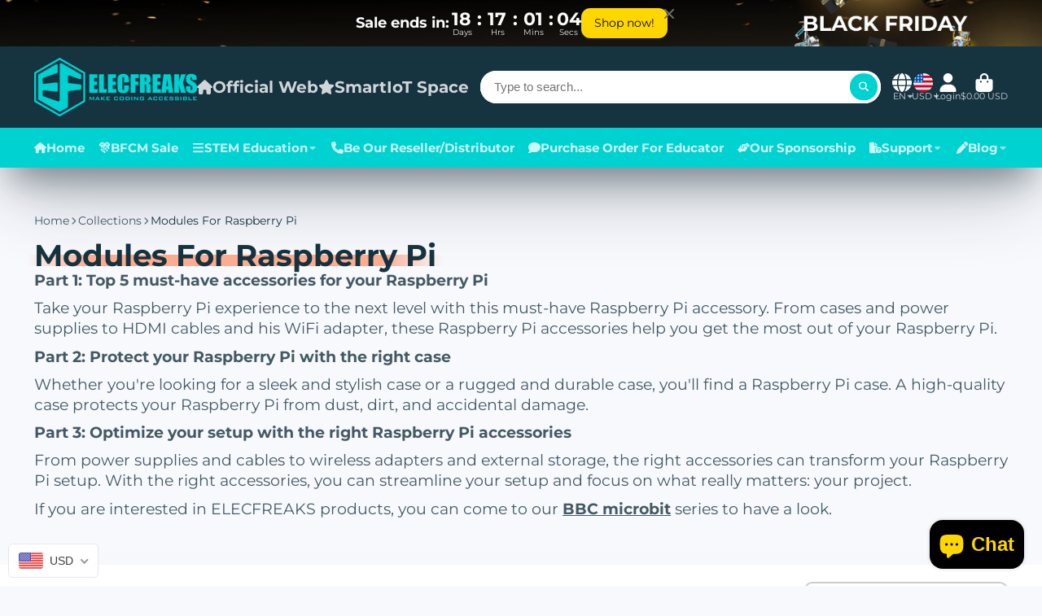

--- FILE ---
content_type: text/html; charset=utf-8
request_url: https://shop.elecfreaks.com/products/5822?view=quick-view
body_size: 3850
content:
<main id="MainContent" class="content-for-layout focus-none" role="main" tabindex="-1">
        
<section id="shopify-section-s_product" class="shopify-section"><template id="ProductQuickView-7904016793679">
        <div class="#product-quick-view shadow-4" data-quick-view-section-id="s_product">
            <product-variant-provider 
        id="s_product-variant-provider"
        product-url="/products/5822" 
        section-id="s_product" 
        
         product-page  
        initial-variant-id="43803724611663"
        initial-options-state="3875642048591"
        initial-image-position=""
        initial-selling-plan=""
        
    >
        <div class="#product"><link href="//shop.elecfreaks.com/cdn/shop/t/10/assets/product.css?v=9516246359722988041763085228" rel="stylesheet" type="text/css" media="all" onload="loadStyle(this)">
            
                <link rel="stylesheet" href="//shop.elecfreaks.com/cdn/shop/t/10/assets/product-quick-view.css?v=103944012746221657301763085227" media="print" onload="loadStyle(this)">
        <noscript>
            <link rel="stylesheet" href="//shop.elecfreaks.com/cdn/shop/t/10/assets/product-quick-view.css?v=103944012746221657301763085227" media="screen">
        </noscript>
              
            <div class="#grid @type:template #product-grid" style="--template: 64% minmax(0, 1fr); --template-mobile: none; --gap: 3rem;">
                <div>
                    <div class="#product-media">
        <link href="//shop.elecfreaks.com/cdn/shop/t/10/assets/product-gallery.css?v=162207054600136541321763085227" rel="stylesheet" type="text/css" media="all" onload="loadStyle(this)">
<link href="//shop.elecfreaks.com/cdn/shop/t/10/assets/swiper.css?v=169129077270397132521763085228" rel="stylesheet" type="text/css" media="all" onload="loadStyle(this)"><link rel="stylesheet" href="//shop.elecfreaks.com/cdn/shop/t/10/assets/product-gallery-zoom.css?v=21796144402465602531763085229" media="print" onload="loadStyle(this)">
        <noscript>
            <link rel="stylesheet" href="//shop.elecfreaks.com/cdn/shop/t/10/assets/product-gallery-zoom.css?v=21796144402465602531763085229" media="screen">
        </noscript><product-gallery 
    class="#product-gallery" 
    section-id="s_product" 
    id="product-galleryslideshows_product" 
    
><div class="#grid @type:template #product-gallery-grid" style="--template: 70px minmax(0, 1fr); --template-mobile: 0 minmax(0, 1fr); --gap: 1.5rem; --gap-mobile: 0;"><link href="//shop.elecfreaks.com/cdn/shop/t/10/assets/slideshow-thumbnails.css?v=109434718575399643351763085227" rel="stylesheet" type="text/css" media="all" onload="loadStyle(this)"><slideshow-thumbnails class="#slideshow-thumbnails mobile-hidden @layout-type:slideshow" ref="#product-galleryslideshows_product">
    
        <div class="#slideshow-thumbnails-inner">
            
        </div>
    
</slideshow-thumbnails>

<script type="module" src="//shop.elecfreaks.com/cdn/shop/t/10/assets/slideshow-thumbnails.js?v=164820599801005844291763085227"></script><div class="#product-gallery-stage">
            <div class="#product-gallery-stage-inner shadow-2">
                <div data-swiper class="swiper">
                    <div class="swiper-wrapper"></div>
                </div>
            </div>
        </div>
    </div>
    <div class="#product-gallery-pagination swiper-pagination desktop-hidden" data-pagination></div></product-gallery><script type="module" src="//shop.elecfreaks.com/cdn/shop/t/10/assets/product-gallery-zoom.js?v=72335342685361376631763085227"></script><script type="module" src="//shop.elecfreaks.com/cdn/shop/t/10/assets/product-gallery.js?v=92024707703240769471763085227"></script>
    </div>            
                </div>
                <div>            
                    <div class="#product-meta" data-product-meta>
        <link href="//shop.elecfreaks.com/cdn/shop/t/10/assets/product-info-loading.css?v=29028890363642383371763085228" rel="stylesheet" type="text/css" media="all" onload="loadStyle(this)">

<product-info-loading class="#product-info-loading" section-id=s_product>
    <div class="#spinner @size:md">
    <div></div>
    <div></div>
    <div></div>
</div>
</product-info-loading>

<script type="module" src="//shop.elecfreaks.com/cdn/shop/t/10/assets/product-info-loading.js?v=17650869905747357441763085228"></script>
        
                <div class="#product-meta-block  " data-meta-block >
                    
                    
                    <h1 class="#product-title @line-clamp fs-md heading-font" style="--line-clamp: 3;">
                        
                            <a class="unstyled-link" href="/products/5822">5822</a>
                        
                    </h1>

                
                </div>
            
        
                <div class="#product-meta-block  " data-meta-block >
                    
                    
                    <product-variant-listener section-id="s_product" emptyable id="b-dd396644-4bb4-4354-abeb-c401cb2bdea6"><div class="#product-price">
                                


<dl class="#price">
  <div class="#price-item @regular  ">
    <dt class="#price-item-heading ">Price</dt>
    <dd class="#price-item-value">
      <span class="#price-value"><span class=money>$13 USD</span></span>
    </dd>
  </div>
      
  
</dl>

                            </div><div ><form method="post" action="/cart/add" id="product-form-installment-s_product" accept-charset="UTF-8" class="shopify-product-form" enctype="multipart/form-data"><input type="hidden" name="form_type" value="product" /><input type="hidden" name="utf8" value="✓" /><input type="hidden" name="id" value="43803724611663">
                                    <input type="hidden" name="product-id" value="7904016793679" /><input type="hidden" name="section-id" value="s_product" /></form></div>
                        
                    </product-variant-listener>

                
                </div>
            
        
        
                <div class="#product-meta-block  " data-meta-block >
                    
                    <link href="//shop.elecfreaks.com/cdn/shop/t/10/assets/product-qty-selector.css?v=86023760877116185881763085228" rel="stylesheet" type="text/css" media="all" onload="loadStyle(this)"><product-variant-listener section-id="s_product" id="product-qty-selector-quantity_selector_7dTWH9" emptyable>
    <div class="#product-qty-selector">
            <label class="#product-qty-selector-label" for="s_productproduct-qty-selector">Quantity</label><div class="#product-qty-selector-input-wrapper">
                <input
                    data-input
                    class="#product-qty-selector-input"
                    type="number"
                    name="quantity" 
                    id="s_productproduct-qty-selector" 
                    form="productForms_product7904016793679"
                    value="1"
                    min="1"
                    
                        max="1" 
                     
                    step="1"
                    aria-label="Quantity for 5822"
                    id="Quantity-"
                >
            </div></div>
</product-variant-listener>
                </div>
            
        
                <div class="#product-meta-block  " data-meta-block >
                    
                    <link href="//shop.elecfreaks.com/cdn/shop/t/10/assets/product-stock-alert.css?v=89851626568210792861763085228" rel="stylesheet" type="text/css" media="all" onload="loadStyle(this)">
                    <product-variant-listener section-id="s_product" id="b-ff47d48e-7efa-4fba-8725-3afae9f3537d" emptyable>




<div class="#product-stock-alert">
    <div class="#product-stock-alert-icon">
        <div class="#product-stock-alert-icon-base">
            

<svg class="#icon" >
            <use href="#svg-icon-box"></use>
        </svg>
        </div>
        <div class="#product-stock-alert-icon-status text-success">
            

<svg class="#icon" >
            <use href="#svg-icon-check"></use>
        </svg>
        </div>
    </div>
    <div class="#product-stock-alert-text">In stock and ready for shipping</div>
</div></product-variant-listener>

                
                </div>
            
        
                <div class="#product-meta-block  " data-meta-block >
                    
                    <link href="//shop.elecfreaks.com/cdn/shop/t/10/assets/product-form.css?v=20220883448449343861763085229" rel="stylesheet" type="text/css" media="all" onload="loadStyle(this)">


   
<form method="post" action="/contact#contactForms_product" id="contactForms_product" accept-charset="UTF-8" class="contact-form"><input type="hidden" name="form_type" value="contact" /><input type="hidden" name="utf8" value="✓" /></form><form method="post" action="/cart/add" id="productForms_product7904016793679" accept-charset="UTF-8" class="shopify-product-form" enctype="multipart/form-data" novalidate="novalidate"><input type="hidden" name="form_type" value="product" /><input type="hidden" name="utf8" value="✓" /><product-variant-listener section-id="s_product" id="b-acf9de77-95a7-43b0-88ae-af02c9ee2b46" emptyable>
        <product-form
            class="#product-form "
            section-id="s_product"
        >
            
                <div class="form">
                    <input type="hidden" data-product-form-targeter disabled><input type="hidden" name="id" value="43803724611663"><product-to-cart 
    variant-id="43803724611663" 
    section-id="s_product"
    
        form-child
    
>
    <button 
    class="#button @display-style:gradient @size:h2 @block @shadow heading-font"
    style=""
    
    
    
    
    
        type="submit"
    
    
    
    
       data-to-cart 
    >
    <buy-with-counter section-id="s_product">
                            <span data-element="add-one">Add to cart</span>
                            <span data-element="add-many" hidden>Add <span data-i18n-amount>1</span> items to cart</span>
                        </buy-with-counter><div class="#spinner @size:md">
    <div></div>
    <div></div>
    <div></div>
</div></button> 
</product-to-cart>

<script type="module" src="//shop.elecfreaks.com/cdn/shop/t/10/assets/product-to-cart.js?v=58266525799181652561763085229"></script>
                        <product-dynamic-checkout section-id="s_product">
                            <div data-shopify="payment-button" class="shopify-payment-button"> <shopify-accelerated-checkout recommended="{&quot;name&quot;:&quot;paypal&quot;,&quot;wallet_params&quot;:{&quot;shopId&quot;:56617173071,&quot;countryCode&quot;:&quot;HK&quot;,&quot;merchantName&quot;:&quot;ELECFREAKS&quot;,&quot;phoneRequired&quot;:true,&quot;companyRequired&quot;:false,&quot;shippingType&quot;:&quot;shipping&quot;,&quot;shopifyPaymentsEnabled&quot;:false,&quot;hasManagedSellingPlanState&quot;:null,&quot;requiresBillingAgreement&quot;:false,&quot;merchantId&quot;:&quot;3B5TAR8B93LM2&quot;,&quot;sdkUrl&quot;:&quot;https://www.paypal.com/sdk/js?components=buttons\u0026commit=false\u0026currency=USD\u0026locale=en_US\u0026client-id=AfUEYT7nO4BwZQERn9Vym5TbHAG08ptiKa9gm8OARBYgoqiAJIjllRjeIMI4g294KAH1JdTnkzubt1fr\u0026merchant-id=3B5TAR8B93LM2\u0026intent=authorize&quot;}}" fallback="{&quot;name&quot;:&quot;buy_it_now&quot;,&quot;wallet_params&quot;:{}}" access-token="2e0b094911ae9c4cdf67c4795da0a1d9" buyer-country="US" buyer-locale="en" buyer-currency="USD" variant-params="[{&quot;id&quot;:43803724611663,&quot;requiresShipping&quot;:false}]" shop-id="56617173071" > <div class="shopify-payment-button__button" role="button" disabled aria-hidden="true" style="background-color: transparent; border: none"> <div class="shopify-payment-button__skeleton">&nbsp;</div> </div> <div class="shopify-payment-button__more-options shopify-payment-button__skeleton" role="button" disabled aria-hidden="true">&nbsp;</div> </shopify-accelerated-checkout> <small id="shopify-buyer-consent" class="hidden" aria-hidden="true" data-consent-type="subscription"> This item is a recurring or deferred purchase. By continuing, I agree to the <span id="shopify-subscription-policy-button">cancellation policy</span> and authorize you to charge my payment method at the prices, frequency and dates listed on this page until my order is fulfilled or I cancel, if permitted. </small> </div>
                        </product-dynamic-checkout>
                    
                </div>
            
        </product-form>   
    </product-variant-listener><input type="hidden" name="product-id" value="7904016793679" /><input type="hidden" name="section-id" value="s_product" /></form><script type="module" src="//shop.elecfreaks.com/cdn/shop/t/10/assets/product-to-cart.js?v=58266525799181652561763085229"></script>
<script type="module" src="//shop.elecfreaks.com/cdn/shop/t/10/assets/buy-with-counter.js?v=52648218301376216941763085228"></script>


    <script type="module" src="//shop.elecfreaks.com/cdn/shop/t/10/assets/product-dynamic-checkout.js?v=108980938575568450221763085227"></script>


    
                            <a class="#product-quick-view-product-link styled-link" href="/products/5822">
                                More product details
                            </a>
                        

                
                </div>
            
        
                <div class="#product-meta-block  " data-meta-block >
                    
                    
                    
                        
                        <div><style>
.highlight-link {
    color: #00D1D1;
    text-decoration: none;
    font-size: 17px;
    font-weight: bold;
    transition: color 0.3s ease;
}
.highlight-link:hover {
    color: #009999;
}
</style>

<svg xmlns="http://www.w3.org/2000/svg" width="20" height="20" fill="#00D1D1" viewbox="0 0 16 16" style="vertical-align:middle; margin-right:6px;">
  <path d="M8 0a5.53 5.53 0 0 1 5.5 5.5c0 1.374-.556 2.622-1.464 3.536l.708 3.54-3.5-.875-3.5.875.708-3.54A5.478 5.478 0 0 1 2.5 5.5 5.53 5.53 0 0 1 8 0z"></path>
  <path d="M10.97 4.97a.75.75 0 0 0-1.06-1.06L7.477 6.342 6.09 4.955a.75.75 0 0 0-1.06 1.06l1.894 1.895a.75.75 0 0 0 1.06 0l3-3z"></path>
</svg>
<a href="https://shop.elecfreaks.com/pages/distributor-page" class="highlight-link">
    10,000+
</a> <span style="font-size:17px;">schools choose ELECFREAKS — Trusted for quality STEM education.</span></div>
                    

                
                </div>
            
        
                <div class="#product-meta-block  " data-meta-block >
                    
                    
                    
                        <h5>We Accept</h5>
                    
                    <div>
                        <div class="
        #media 
        @type:ar 
        @type-mobile:ar
        
        
        
        
        
    "
    style="
        --image-fit: cover;
        --ar-padding:6.677181913774974%;; 
        ;
        
    "
>
        <div class="#media-image-wrapper">
            
            <img
                class="#media-image @cover @animate-loading"
                alt="microbit AI vision sensor"
                width="3804"
                height="254"
                loading="lazy"
                style="--image-position: 50.0% 50.0%;"
                onload="lazyImageOnLoad(this)"
                    
                    src="//shop.elecfreaks.com/cdn/shop/files/20240424-175256.png?v=1713952455"
                    srcset="//shop.elecfreaks.com/cdn/shop/files/20240424-175256_165x.png?v=1713952455 165w,//shop.elecfreaks.com/cdn/shop/files/20240424-175256_360x.png?v=1713952455 360w,//shop.elecfreaks.com/cdn/shop/files/20240424-175256_533x.png?v=1713952455 533w,//shop.elecfreaks.com/cdn/shop/files/20240424-175256_720x.png?v=1713952455 720w,//shop.elecfreaks.com/cdn/shop/files/20240424-175256_940x.png?v=1713952455 940w,//shop.elecfreaks.com/cdn/shop/files/20240424-175256_1066x.png?v=1713952455 1066w,//shop.elecfreaks.com/cdn/shop/files/20240424-175256_1200x.png?v=1713952455 1200w,//shop.elecfreaks.com/cdn/shop/files/20240424-175256_1400x.png?v=1713952455 1400w,//shop.elecfreaks.com/cdn/shop/files/20240424-175256_1600x.png?v=1713952455 1600w,//shop.elecfreaks.com/cdn/shop/files/20240424-175256_1800x.png?v=1713952455 1800w,//shop.elecfreaks.com/cdn/shop/files/20240424-175256.png?v=1713952455 3804w"
                    
                
                
            >
            <div class="#media-image-loading"></div></div>
    
    
    
</div>
                    </div>
                
                
                </div>
            
        
    </div>
                </div>
            </div>
        </div>

    </product-variant-provider>
    <script type="module" src="//shop.elecfreaks.com/cdn/shop/t/10/assets/product-variant-listener.js?v=162125976030435241551763085227"></script>
    <script type="module" src="//shop.elecfreaks.com/cdn/shop/t/10/assets/product-variant-provider.js?v=137790755267986979411763085229"></script>
    <script type="module" src="//shop.elecfreaks.com/cdn/shop/t/10/assets/product-form.js?v=130107031970356417531763085227"></script>
        </div>
    </template>
    <script type="module">
        const productHandle = "5822";
        const historyLimit = 8;
        const history = JSON.parse(localStorage.getItem('browsingHistory'));
        if (history) {
            const updatedHistory = [productHandle, ...history.filter(url => url !== productHandle)];
            if (updatedHistory.length > historyLimit) updatedHistory.length = historyLimit;
            localStorage.setItem('browsingHistory', JSON.stringify(updatedHistory));
        } else{
            localStorage.setItem('browsingHistory', JSON.stringify([productHandle]));
        }
    </script>



<script type="module" src="//shop.elecfreaks.com/cdn/shop/t/10/assets/custom-select.js?v=65536759652016279431763085227"></script>
  
<script type="application/ld+json">
    {"@context":"http:\/\/schema.org\/","@id":"\/products\/5822#product","@type":"Product","brand":{"@type":"Brand","name":"ELECFREAKS"},"category":"Probes \u0026 Finders","description":"","name":"5822","offers":{"@id":"\/products\/5822?variant=43803724611663#offer","@type":"Offer","availability":"http:\/\/schema.org\/InStock","price":"13.00","priceCurrency":"USD","url":"https:\/\/shop.elecfreaks.com\/products\/5822?variant=43803724611663"},"url":"https:\/\/shop.elecfreaks.com\/products\/5822"}
</script>

</section>
    </main>

--- FILE ---
content_type: text/css
request_url: https://shop.elecfreaks.com/cdn/shop/t/10/assets/gallery-card.css?v=1575719528196986891763085227
body_size: -330
content:
.\#gallery-card{position:relative}.\#gallery-card.\@frame{border-radius:var(--border-radius-base);overflow:hidden}.\#gallery-card.\@frame .\#gallery-card-media{border-radius:var(--border-radius-inner)}.\#gallery-card:not(.\@frame){border-radius:var(--border-radius-base)}.\#gallery-card:not(.\@frame) .\#gallery-card-media{border-radius:var(--border-radius-base)}.\#gallery-card.\@full-height,.\#gallery-card.\@full-height .\#gallery-card-media{height:100%}.\#gallery-card-media{overflow:hidden}.\#gallery-card.\@caption\:outer.\@frame .\#gallery-card-caption{margin-top:.7rem}.\#gallery-card.\@caption\:outer:not(.\@frame) .\#gallery-card-caption .\#hero{margin-top:calc(var(--gap) * 1.5)}.\#gallery-card.\@caption\:inner .\#gallery-card-caption{padding:2rem}.\#gallery-card.\@caption\:inner.\@frame .\#gallery-card-caption{border:.7rem solid transparent}.\#gallery-card.\@frame{padding:.7rem;background:var(--color-g-fg)}.\#gallery-card .\#button{position:relative;z-index:23}.\#gallery-card.\@caption\:outer.\@shadow.\@frame,.\#gallery-card.\@caption\:outer.\@shadow:not(.\@frame) .\#gallery-card-media,.\#gallery-card.\@caption\:inner.\@shadow{box-shadow:var(--color-g-text-alpha-10) 0 3.125rem 6.25rem -1.25rem,var(--color-g-text-alpha-30) 0 1.875rem 3.75rem -1.875rem}
/*# sourceMappingURL=/cdn/shop/t/10/assets/gallery-card.css.map?v=1575719528196986891763085227 */


--- FILE ---
content_type: text/css
request_url: https://shop.elecfreaks.com/cdn/shop/t/10/assets/collection.css?v=138693957848532398371763085228
body_size: -338
content:
.\#collection-inner{margin-bottom:3rem}.\#collection-grid{position:relative}.\#collection-sidebar{--sticky-offset: var(--header-height, 0px);height:calc(100vh - var(--header-height) - 2rem);overflow-y:auto}@media (min-width: 992px){.\#collection-sidebar{position:sticky;top:calc(2rem + var(--sticky-offset))}}.\#collection-fallback{margin-top:1rem;margin-bottom:4rem}.\#collection-active-filters{display:flex;flex-wrap:wrap;gap:1rem;margin-bottom:2rem}.\#collection-no-products{text-align:center;margin:8rem auto;background:#fff;width:fit-content;padding:3rem 4rem;border-radius:var(--border-radius-base);box-shadow:#32325d1a 0 50px 100px -20px,#00000026 0 30px 60px -30px}.\#collection-no-products-icon{margin-bottom:1.1rem;opacity:.64}.\#collection-no-products-icon .\#icon{--size: 4rem}.\#collection-no-products-title{font-size:2.5rem;text-transform:capitalize;margin-bottom:1.8rem}.\#collection-no-products-clear-filters{display:inline-block;cursor:pointer;font-weight:var(--font-body-weight-bold);text-transform:capitalize;font-size:1.2rem;padding:.7em 1.8em;background:var(--color-g-text);color:var(--color-g-fg);border-radius:3rem}.\#collection-filters-drawer{position:relative;z-index:1;background:var(--color-g-fg);padding:2rem 2.5rem;height:100%;overflow-y:auto}.\#collection-mobile-filters-button{display:block;margin-top:1rem;position:sticky;bottom:1rem;z-index:9}
/*# sourceMappingURL=/cdn/shop/t/10/assets/collection.css.map?v=138693957848532398371763085228 */


--- FILE ---
content_type: text/css
request_url: https://shop.elecfreaks.com/cdn/shop/t/10/assets/product-card-min.css?v=79458933788206013861763085229
body_size: -372
content:
.\#product-card-min{display:flex;gap:1.5rem;padding:1.25rem;background-color:var(--color-g-fg);border-radius:var(--border-radius-base)}@media (max-width: 991px){.\#product-card-min{gap:.5rem}}.\#product-card-min-info{flex-grow:1;display:flex;flex-direction:column;justify-content:space-between;gap:1rem}.\#product-card-min-info-options,.\#product-card-min-info-selling-plan{margin-top:.5rem;margin-bottom:0}.\#product-card-min-info-option{display:flex;gap:.5rem}.\#product-card-min-info-option-name{opacity:.64}.\#product-card-min-info-option-value{margin:0}.\#product-card-min-info-stock-alert{font-size:.9rem;background-color:var(--color-g-warning);font-weight:var(--font-body-weight-bold);color:var(--color-g-fg);border-radius:.3rem;width:fit-content;padding:.1rem .5rem;margin-top:.5rem;margin-bottom:0;display:none}.\#product-card-min-image{width:6rem;flex-shrink:0}.\#product-card-min-variant{margin-bottom:0;margin-top:.35rem;opacity:.8}.\#product-card-min-heading{display:flex;justify-content:space-between}.\#product-card-min-title{display:-webkit-box;-webkit-line-clamp:2;-webkit-box-orient:vertical;overflow:hidden;margin-bottom:0;font-size:1rem}.\#product-card-min-footer{display:flex;justify-content:space-between;align-items:center;flex-wrap:wrap}.\#product-card-min-price{font-weight:var(--font-body-weight-bold);font-size:1.15rem}
/*# sourceMappingURL=/cdn/shop/t/10/assets/product-card-min.css.map?v=79458933788206013861763085229 */


--- FILE ---
content_type: image/svg+xml
request_url: https://hatscripts.github.io/circle-flags/flags/gl.svg
body_size: -246
content:
<svg xmlns="http://www.w3.org/2000/svg" width="512" height="512" viewBox="0 0 512 512"><mask id="a"><circle cx="256" cy="256" r="256" fill="#fff"/></mask><g mask="url(#a)"><path fill="#d80027" d="m0 256 259-45.3L512 256v256H0z"/><path fill="#eee" d="M0 0h512v256H0z"/><path fill="#eee" d="M55.7 256a122.4 122.4 0 1 0 244.8 0l-123-24z"/><path fill="#d80027" d="M55.7 256a122.4 122.4 0 1 1 244.8 0z"/></g></svg>

--- FILE ---
content_type: image/svg+xml
request_url: https://hatscripts.github.io/circle-flags/flags/gs.svg
body_size: 17
content:
<svg xmlns="http://www.w3.org/2000/svg" width="512" height="512" viewBox="0 0 512 512"><mask id="a"><circle cx="256" cy="256" r="256" fill="#fff"/></mask><g mask="url(#a)"><path fill="#0052b4" d="M256 0h256v512H0V256Z"/><path fill="#eee" d="M0 0v32l32 32L0 96v160h32l32-32 32 32h32v-83l83 83h45l-8-16 8-15v-14l-83-83h83V96l-32-32 32-32V0H96L64 32 32 0Z"/><path fill="#d80027" d="M32 0v32H0v64h32v160h64V96h160V32H96V0Zm96 128 128 128v-31l-97-97z"/><rect width="64" height="32" x="336" y="256" fill="#6da544" rx="16" ry="16"/><circle cx="368" cy="96" r="32" fill="#ff9811"/><circle cx="368" cy="144" r="48" fill="#acabb1"/><path fill="#338af3" d="M320 144v77c0 36 48 48 48 48s48-12 48-48v-77z"/><rect width="32" height="128" x="288" y="128" fill="#333" rx="16" ry="16"/><rect width="32" height="128" x="416" y="128" fill="#333" rx="16" ry="16"/><path fill="#6da544" d="m320 144 48 112 48-112z"/><path fill="#ffda44" d="M288 288v32h32v8h96v-8h32v-32h-32v8h-96v-8z"/></g></svg>

--- FILE ---
content_type: image/svg+xml
request_url: https://hatscripts.github.io/circle-flags/flags/re.svg
body_size: -122
content:
<svg xmlns="http://www.w3.org/2000/svg" width="512" height="512" viewBox="0 0 512 512"><mask id="a"><circle cx="256" cy="256" r="256" fill="#fff"/></mask><g mask="url(#a)"><path fill="#0052b4" d="M64 0 0 64v160l32 32-32 32v224l256-32 256 32V288l-32-32 32-32V64L448 0H288l-32 32-32-32H64z"/><path fill="#d80027" d="M256 256 0 512h512z"/><path fill="#ffda44" d="M0 224v64l512-64v64z"/><path fill="#ffda44" d="M256 256 0 64V0h64zm0 0L448 0h64v64zm0 0L224 0h64z"/></g></svg>

--- FILE ---
content_type: image/svg+xml
request_url: https://hatscripts.github.io/circle-flags/flags/gd.svg
body_size: 19
content:
<svg xmlns="http://www.w3.org/2000/svg" width="512" height="512" viewBox="0 0 512 512"><mask id="a"><circle cx="256" cy="256" r="256" fill="#fff"/></mask><g mask="url(#a)"><path fill="#ffda44" d="M23.6 23.7h464.8v464.7H23.6z"/><path fill="#496e2d" d="M0 75.1 38 38l436.3 436.4 37.7-37.5V75l-39.6-35.5L40.2 471.8 0 436.8z"/><circle cx="256" cy="256.1" r="89" fill="#a2001d"/><path fill="#ffda44" d="m256 167 20 61.5h64.6l-52.3 38 20 61.3-52.3-38-52.3 38 20-61.3-52.3-38H236zM256 .2z"/><path fill="#a2001d" d="M0 0h512v75.1H0zm0 436.8h512v75.1H0z"/><path fill="#ffda44" d="m256 28 4.1 12.7h13.5l-10.9 8 4.2 12.6-10.9-7.9-10.8 8 4.1-12.8-10.9-8H252zm-62 0 4 12.7h13.5l-10.9 8 4.2 12.6-10.9-7.9-10.8 8 4.1-12.8-10.8-8h13.4zm124 0 4.2 12.7h13.4l-10.8 8 4.1 12.6-10.8-7.9-10.9 8 4.2-12.8-10.9-8H314zm-62 422.8 4.1 12.7h13.5l-10.9 8 4.2 12.7-10.9-8-10.8 8 4.1-12.8-10.9-7.9H252zm-62 0 4 12.7h13.5l-10.9 8 4.2 12.7-10.9-8-10.8 8 4.1-12.8-10.8-7.9h13.4zm124 0 4.2 12.7h13.4l-10.8 8 4.1 12.7-10.8-8-10.9 8 4.2-12.8-10.9-7.9H314zm-240-199a22.3 22.3 0 0 1-37.6 23.9c-12-18.8-5-49.5-5-49.5S66 233 78 251.9z"/><circle cx="65.1" cy="273.2" r="11.1" fill="#a2001d"/></g></svg>

--- FILE ---
content_type: image/svg+xml
request_url: https://hatscripts.github.io/circle-flags/flags/jo.svg
body_size: -165
content:
<svg xmlns="http://www.w3.org/2000/svg" width="512" height="512" viewBox="0 0 512 512"><mask id="a"><circle cx="256" cy="256" r="256" fill="#fff"/></mask><g mask="url(#a)"><path fill="#eee" d="m126 158 127.8-10.3L512 167v178l-254.9 32.3L126 335.9z"/><path fill="#333" d="M0 0h512v167H107z"/><path fill="#6da544" d="M107 345h405v167H0z"/><path fill="#d80027" d="M0 0v512l256-256z"/><path fill="#eee" d="m101.6 200.3 14 29.4 31.8-7.3-14.2 29.3 25.5 20.2-31.8 7.2.1 32.6-25.4-20.4-25.4 20.4V279l-31.7-7.2 25.5-20-14.2-29.4 31.8 7.3z"/></g></svg>

--- FILE ---
content_type: image/svg+xml
request_url: https://hatscripts.github.io/circle-flags/flags/ni.svg
body_size: -53
content:
<svg xmlns="http://www.w3.org/2000/svg" width="512" height="512" viewBox="0 0 512 512"><mask id="a"><circle cx="256" cy="256" r="256" fill="#fff"/></mask><g mask="url(#a)"><path fill="#338af3" d="M0 0h512v144.7l-41.4 111.7L512 367.3V512H0V367.3l41.5-107.9L0 144.7z"/><path fill="#eee" d="M0 144.7h512v222.6H0z"/><path fill="#ffda44" d="M256 178a78 78 0 1 0 0 156 78 78 0 0 0 0-156zm0 122.5a44.5 44.5 0 1 1 0-89 44.5 44.5 0 0 1 0 89z"/><path fill="#0052b4" d="M294.6 267.1 256 256l-38.6 11.1-12.8 22.3h102.8z"/><path fill="#338af3" d="M256 200.3 230.3 245l25.7 11 25.7-11.1z"/><path fill="#6da544" d="M217.4 267.1h77.2L281.7 245h-51.4z"/></g></svg>

--- FILE ---
content_type: image/svg+xml
request_url: https://hatscripts.github.io/circle-flags/flags/bz.svg
body_size: -159
content:
<svg xmlns="http://www.w3.org/2000/svg" width="512" height="512" viewBox="0 0 512 512"><mask id="a"><circle cx="256" cy="256" r="256" fill="#fff"/></mask><g mask="url(#a)"><path fill="#0052b4" d="m0 44.5 257.8-23.7L512 44.5v423l-252.5 26L0 467.5z"/><circle cx="256" cy="256" r="122.4" fill="#eee"/><circle cx="256" cy="256" r="100.2" fill="#6da544"/><circle cx="256" cy="256" r="66.8" fill="#eee"/><path fill="#0052b4" d="M256 239.3 219.8 256v27.8l36.2 22.3 36.2-22.3V256z"/><path fill="#ffda44" d="M219.8 222.6h72.4V256h-72.4z"/><path fill="#a2001d" d="M0 0h512v44.5H0zm0 467.5h512V512H0z"/></g></svg>

--- FILE ---
content_type: image/svg+xml
request_url: https://hatscripts.github.io/circle-flags/flags/sv.svg
body_size: -62
content:
<svg xmlns="http://www.w3.org/2000/svg" width="512" height="512" viewBox="0 0 512 512"><mask id="a"><circle cx="256" cy="256" r="256" fill="#fff"/></mask><g mask="url(#a)"><path fill="#0052b4" d="M0 0h512v144.7l-40.5 112.6 40.5 110V512H0V367.3l42.2-114L0 144.7z"/><path fill="#eee" d="M0 144.7h512v222.6H0z"/><path fill="#ffda44" d="m204.6 267.1 51.4-89 51.4 89z"/><path fill="#6da544" d="M322.8 296.5 256 330l-66.8-33.4V252h133.6z"/><path fill="#ffda44" d="m319 182-23.6 23.5a55.5 55.5 0 0 1-39.4 95 55.7 55.7 0 0 1-39.3-95L193 182a89 89 0 1 0 126 0z"/></g></svg>

--- FILE ---
content_type: image/svg+xml
request_url: https://hatscripts.github.io/circle-flags/flags/sx.svg
body_size: -12
content:
<svg xmlns="http://www.w3.org/2000/svg" width="512" height="512" viewBox="0 0 512 512"><mask id="a"><circle cx="256" cy="256" r="256" fill="#fff"/></mask><g mask="url(#a)"><path fill="#d80027" d="M0 0h512v256l-265 45.2z"/><path fill="#0052b4" d="M210 256h302v256H0z"/><path fill="#eee" d="M0 0v512l256-256z"/><g fill="#ffda44"><path d="M28 256a73.1 73.1 0 0 0-.2 5.6 72.3 72.3 0 1 0 144.5-5.6z"/><circle cx="100.2" cy="200.3" r="22.3"/></g><path fill="#d80027" d="M50 194.8V267c0 38.4 50.2 50 50.2 50s50-11.6 50-50v-72.3h-100z"/><path fill="#338af3" d="M100.2 294c-9.3-3.4-28-12-28-27v-50H128v50c0 15-18.6 23.6-27.8 26.9z"/><path fill="#eee" d="M111.3 244.9v-11.2l-11.1-5.5-11.2 5.5V245l-5.5 5.5v22.3h33.4v-22.3z"/></g></svg>

--- FILE ---
content_type: image/svg+xml
request_url: https://hatscripts.github.io/circle-flags/flags/dz.svg
body_size: -198
content:
<svg xmlns="http://www.w3.org/2000/svg" width="512" height="512" viewBox="0 0 512 512"><mask id="a"><circle cx="256" cy="256" r="256" fill="#fff"/></mask><g mask="url(#a)"><path fill="#496e2d" d="M0 0h256l45.3 251.8L256 512H0z"/><path fill="#eee" d="M256 0h256v512H256z"/><g fill="#d80027"><path d="m311 206.9-21 29-34-11 21 28.8-21 29 34-11.1 21 29v-35.8l34-11.1-34-11z"/><path d="M277.2 328.3a72.3 72.3 0 1 1 34.5-136 89 89 0 1 0 0 127.3 72 72 0 0 1-34.5 8.7z"/></g></g></svg>

--- FILE ---
content_type: text/javascript
request_url: https://shop.elecfreaks.com/cdn/shop/t/10/assets/collection-filter.js?v=62659003003682720441763085227
body_size: -501
content:
(async()=>{const{Core}=await importModule("Core");customElements.define("collection-filter",class extends Core{render(){this.addEventListener("change",this._changeHandler.bind(this))}_changeHandler(e){this.publish("filter:change")}})})();
//# sourceMappingURL=/cdn/shop/t/10/assets/collection-filter.js.map?v=62659003003682720441763085227


--- FILE ---
content_type: image/svg+xml
request_url: https://hatscripts.github.io/circle-flags/flags/mq.svg
body_size: -280
content:
<svg xmlns="http://www.w3.org/2000/svg" width="512" height="512" viewBox="0 0 512 512"><mask id="a"><circle cx="256" cy="256" r="256" fill="#fff"/></mask><g mask="url(#a)"><path fill="#6da544" d="M0 0h512v256l-256 44Z"/><path fill="#333" d="M210 256h302v256H0z"/><path fill="#d80027" d="M0 0v512l256-256L0 0z"/></g></svg>

--- FILE ---
content_type: image/svg+xml
request_url: https://hatscripts.github.io/circle-flags/flags/tk.svg
body_size: -33
content:
<svg xmlns="http://www.w3.org/2000/svg" width="512" height="512" viewBox="0 0 512 512"><mask id="a"><circle cx="256" cy="256" r="256" fill="#fff"/></mask><g mask="url(#a)"><path fill="#0052b4" d="M0 0h512v512H0z"/><path fill="#eee" d="m188 133.6 5.6 17h17.9L197 161l5.5 17-14.4-10.5-14.5 10.5 5.5-17-14.4-10.5h17.8zM115.5 256l7 21.3h22.3l-18 13 6.8 21.4-18-13.2-18.1 13.2 6.9-21.3-18.1-13.1h22.3zm0-178 7 21.2h22.3l-18 13.1 6.8 21.3-18-13.2-18.1 13.2 6.9-21.3-18.1-13.1h22.3zM59.8 178l6.9 21.3H89l-18 13.2 6.9 21.2-18.1-13.1-18.1 13.1 7-21.2-18.2-13.2H53z"/><path fill="#eee" d="m188 133.6 5.6 17h17.9L197 161l5.5 17-14.4-10.5-14.5 10.5 5.5-17-14.4-10.5h17.8zM115.5 256l7 21.3h22.3l-18 13 6.8 21.4-18-13.2-18.1 13.2 6.9-21.3-18.1-13.1h22.3zm0-178 7 21.2h22.3l-18 13.1 6.8 21.3-18-13.2-18.1 13.2 6.9-21.3-18.1-13.1h22.3zM59.8 178l6.9 21.3H89l-18 13.2 6.9 21.2-18.1-13.1-18.1 13.1 7-21.2-18.2-13.2H53z"/><path fill="#ffda44" d="M411.8 122.4 144.7 345h361.7v-35.8a167.4 167.4 0 0 1-97.9-152.3c0-11.7 1-23.5 3.3-34.5zm94.6 244.9H144.7v33.4h361.7z"/></g></svg>

--- FILE ---
content_type: text/javascript;charset=UTF-8
request_url: https://init.grizzlyapps.com/9e32c84f0db4f7b1eb40c32bdb0bdea9
body_size: 1629
content:
var Currency = { rates: {"USD":"1.0000000000","EUR":"1.1602812522","GBP":"1.3148379462","CAD":"0.7128752397","AUD":"0.6525391931","AFN":"0.0150714192","ALL":"0.0120025853","AZN":"0.5888695413","DZD":"0.0076774570","AOA":"0.0010905127","ARS":"0.0007125058","AMD":"0.0026128546","AWG":"0.5544005544","BSD":"0.9989241587","BHD":"2.6520485749","BDT":"0.0081740263","BBD":"0.4959321168","BYN":"0.2928295416","BZD":"0.4966537951","BMD":"1.0000000000","BTN":"0.0112644247","BTC":"94887.4544646967","BOB":"0.1445547317","BAM":"0.5934299002","BWP":"0.0701641286","BRL":"0.1887930554","BND":"0.7671688554","BGN":"0.5934267308","BIF":"0.0003384313","KHR":"0.0002490109","CVE":"0.0105258242","XAF":"0.0017693995","XOF":"0.0017693767","XPF":"0.0097319303","CZK":"0.0480192354","KYD":"1.1986268531","CLP":"0.0010768201","CNY":"0.1408539978","COP":"0.0002664677","KMF":"0.0023584914","CDF":"0.0004599816","CRC":"0.0019928743","HRK":"0.1539504849","CUC":"1.0000000000","CUP":"0.0377358491","DKK":"0.1553784242","DJF":"0.0056093470","DOP":"0.0155084179","XCD":"0.3700209062","EGP":"0.0211953787","ERN":"0.0666666667","ETB":"0.0064470598","FKP":"1.3163038714","FJD":"0.4389813701","GMD":"0.0137919130","GEL":"0.3696293320","GHS":"0.0912229809","GIP":"1.3163038714","XAU":"4065.0406504065","GTQ":"0.1303200047","GGP":"1.3163038714","GNF":"0.0001150754","GYD":"0.0047750761","HTG":"0.0076247208","HNL":"0.0379694457","HKD":"0.1286489671","HUF":"0.0030186902","ISK":"0.0078715497","XDR":"1.4227139122","INR":"0.0112865292","IDR":"0.0000597475","IRR":"0.0000237501","IQD":"0.0007624688","IMP":"1.3163038714","ILS":"0.3102409611","JMD":"0.0062193227","JPY":"0.0064648335","JEP":"1.3163038714","JOD":"1.4104312676","KZT":"0.0019056086","KES":"0.0077309357","KWD":"3.2600899785","KGS":"0.0114351530","LAK":"0.0000460312","LVL":"1.6531931426","LBP":"0.0000111543","LSL":"0.0582414608","LRD":"0.0055034852","LYD":"0.1830935449","LTL":"0.3386684910","MOP":"0.1247600241","MKD":"0.0188484356","MGA":"0.0002234167","MWK":"0.0005760621","MYR":"0.2407915879","MVR":"0.0649339223","MRO":"0.0028011218","MUR":"0.0218243845","MXN":"0.0545900546","MDL":"0.0591735479","MNT":"0.0002798069","MAD":"0.1080308981","MZN":"0.0156371195","MMK":"0.0004763715","NAD":"0.0582414608","NPR":"0.0070403868","ANG":"0.5586420529","TWD":"0.0320749466","NZD":"0.5673356500","NIO":"0.0271410193","NGN":"0.0006928518","KPW":"0.0011111200","NOK":"0.0988570641","OMR":"2.6008005264","PKR":"0.0035336727","PAB":"0.9989071955","PGK":"0.2362405808","PYG":"0.0001417650","PEN":"0.2962075657","PHP":"0.0169700049","PLN":"0.2745292578","QAR":"0.2740307874","RON":"0.2281750038","RUB":"0.0123407785","RWF":"0.0006872225","SHP":"1.3148379462","WST":"0.3554018956","STD":"0.0000483139","SVC":"0.1141565804","SAR":"0.2666737069","RSD":"0.0099034436","SCR":"0.0715699579","SLL":"0.0000476883","XAG":"50.8233380768","SGD":"0.7683944015","SBD":"0.1212979413","SOS":"0.0017508674","ZAR":"0.0584664541","KRW":"0.0006857307","LKR":"0.0032565376","SDG":"0.0016624987","SRD":"0.0259137822","SZL":"0.0582658125","SEK":"0.1055921274","CHF":"1.2583364792","SYP":"0.0000904417","TJS":"0.1082192639","TZS":"0.0004100239","THB":"0.0308352286","TOP":"0.4153237864","TTD":"0.1473067755","TND":"0.3397032217","TMT":"0.2849002849","TRY":"0.0236205437","UGX":"0.0002798047","UAH":"0.0237691508","AED":"0.2722943000","UYU":"0.0251055595","UZS":"0.0000829673","VUV":"0.0082068088","VEF":"0.0000002760","VND":"0.0000379499","YER":"0.0041924333","ZMW":"0.0444430400"}, convert: function(amount, from, to) { return (amount * this.rates[from]) / this.rates[to]; } };

--- FILE ---
content_type: image/svg+xml
request_url: https://hatscripts.github.io/circle-flags/flags/cf.svg
body_size: 29
content:
<svg xmlns="http://www.w3.org/2000/svg" width="512" height="512" viewBox="0 0 512 512"><mask id="a"><circle cx="256" cy="256" r="256" fill="#fff"/></mask><g mask="url(#a)"><path fill="#ffda44" d="m0 378.4 252.9-28.8L512 378.4V512H322.8L256 481l-66.8 31H0z"/><path fill="#6da544" d="m0 256 249.8-28L512 256v122.4H0z"/><path fill="#eee" d="m0 133.6 255.3-28.3L512 133.6V256H0z"/><path fill="#0052b4" d="M0 0h189.2L256 30l66.8-30H512v133.6H0z"/><path fill="#ffda44" d="m137.7 55.7 6.9 21.2H167L148.9 90l6.9 21.3-18.1-13.1-18 13.1 6.8-21.3-18-13h22.3z"/><path fill="#d80027" d="M189.2 0h133.6v512H189.2z"/></g></svg>

--- FILE ---
content_type: text/javascript
request_url: https://shop.elecfreaks.com/cdn/shop/t/10/assets/collection-sort.js?v=97557671583132569281763085229
body_size: -654
content:
(async()=>{const{Core}=await importModule("Core");customElements.define("collection-sort",class extends Core{render(){this._handleChange()}_handleChange(){this.addEventListener("change",this._onChange.bind(this))}_onChange(){this.publish("filter:change")}})})();
//# sourceMappingURL=/cdn/shop/t/10/assets/collection-sort.js.map?v=97557671583132569281763085229


--- FILE ---
content_type: image/svg+xml
request_url: https://hatscripts.github.io/circle-flags/flags/ss.svg
body_size: -69
content:
<svg xmlns="http://www.w3.org/2000/svg" width="512" height="512" viewBox="0 0 512 512"><mask id="a"><circle cx="256" cy="256" r="256" fill="#fff"/></mask><g mask="url(#a)"><path fill="#eee" d="M74.1 115 512 156.9v31.5l-42.4 70.3 42.4 64.2v31.5L74.1 386.8z"/><path fill="#333" d="M0 0h512v156.8H50z"/><path fill="#a2001d" d="M150.6 188.3H512v134.5H150.6z"/><path fill="#496e2d" d="M50 354.3h462V512H0z"/><path fill="#0052b4" d="M0 0v512l256-256z"/><path fill="#ffda44" d="m83.4 192.4 31.2 43.6 51.2-16.3-31.9 43.2 31.3 43.6-51-16.9-31.7 43.2.3-53.7L32 262.2 83 246z"/></g></svg>

--- FILE ---
content_type: image/svg+xml
request_url: https://hatscripts.github.io/circle-flags/flags/jm.svg
body_size: -90
content:
<svg xmlns="http://www.w3.org/2000/svg" width="512" height="512" viewBox="0 0 512 512"><mask id="a"><circle cx="256" cy="256" r="256" fill="#fff"/></mask><g mask="url(#a)"><path fill="#333" d="M23.3 488.6 0 465V47.1l23.4-23.7 464 464 24.6-22.6V47.1l-24.5-22.7z"/><path fill="#6da544" d="M23.3 23.3 47.1 0h417.7l23.8 23.4-464 464L47 512h418l22.6-24.5z"/><path fill="#ffda44" d="M0 0v47.1L208.8 256 0 464.9V512h47.1L256 303.2 464.9 512H512v-47L303.1 256 512 47.2V0h-47.2L256 208.9 47 0z"/></g></svg>

--- FILE ---
content_type: image/svg+xml
request_url: https://hatscripts.github.io/circle-flags/flags/xk.svg
body_size: -37
content:
<svg xmlns="http://www.w3.org/2000/svg" width="512" height="512" viewBox="0 0 512 512"><mask id="a"><circle cx="256" cy="256" r="256" fill="#fff"/></mask><g mask="url(#a)"><path fill="#0052b4" d="M0 0h512v512H0z"/><path fill="#eee" d="m112.4 155.8 5.6 17h17.9l-14.5 10.5 5.5 17-14.5-10.5L98 200.3l5.5-17L89 172.8h18zm55.7-16.7 5.5 17h18L177 166.6l5.6 17-14.5-10.5-14.5 10.6 5.6-17-14.5-10.6h17.9zm55.7-16.7 5.5 17h17.9L232.7 150l5.5 17-14.4-10.6-14.5 10.6 5.5-17-14.5-10.6h18zm175.8 33.4-5.6 17h-17.9l14.5 10.5-5.5 17 14.5-10.5 14.4 10.5-5.5-17 14.5-10.5h-18zm-55.7-16.7-5.5 17h-18l14.6 10.5-5.6 17 14.5-10.5 14.5 10.6-5.6-17 14.5-10.6h-17.9zm-55.7-16.7-5.5 17h-17.9l14.5 10.6-5.5 17 14.4-10.6 14.5 10.6-5.5-17 14.5-10.6h-18z"/><path fill="#ffda44" d="M300.5 267.1 256 211.5l-22.3 11.1V245l-33.4 22h-22.2v29a89 89 0 0 1 55.6 82.5H256v-22.2l22.3-22.3 22.2 22.3 22.3-22.3v-22.2l22.2-33.4-44.5-11.2z"/></g></svg>

--- FILE ---
content_type: image/svg+xml
request_url: https://hatscripts.github.io/circle-flags/flags/tr.svg
body_size: -195
content:
<svg xmlns="http://www.w3.org/2000/svg" width="512" height="512" viewBox="0 0 512 512"><mask id="a"><circle cx="256" cy="256" r="256" fill="#fff"/></mask><g mask="url(#a)"><path fill="#d80027" d="M0 0h512v512H0z"/><g fill="#eee"><path d="m350 182 33 46 54-18-33 46 33 46-54-18-33 46v-57l-54-17 54-18v-56Z"/><path d="M260 370a114 114 0 1 1 54-215 141 141 0 1 0 0 202c-17 9-35 13-54 13Z"/></g></g></svg>

--- FILE ---
content_type: image/svg+xml
request_url: https://hatscripts.github.io/circle-flags/flags/ta.svg
body_size: -6
content:
<svg xmlns="http://www.w3.org/2000/svg" width="512" height="512" viewBox="0 0 512 512"><mask id="a"><circle cx="256" cy="256" r="256" fill="#fff"/></mask><g mask="url(#a)"><path fill="#0052b4" d="M256 0h256v512H0V256Z"/><path fill="#eee" d="M0 0v32l32 32L0 96v160h32l32-32 32 32h32v-83l83 83h45l-8-16 8-15v-14l-83-83h83V96l-32-32 32-32V0H96L64 32 32 0Z"/><path fill="#d80027" d="M32 0v32H0v64h32v160h64V96h160V32H96V0Zm96 128 128 128v-31l-97-97z"/><path fill="#eee" d="M288 288v32h32v8h96v-8h32v-32h-32v8h-96v-8zm32-144 48-80 48 80z"/><circle cx="368" cy="144" r="48" fill="#338af3"/><path fill="#338af3" d="M320 144v48l48 32 48-32v-48z"/><rect width="32" height="128" x="288" y="128" fill="#ff9811" rx="16" ry="16"/><rect width="32" height="128" x="416" y="128" fill="#ff9811" rx="16" ry="16"/><path fill="#eee" d="M320 192v29c0 36 48 48 48 48s48-12 48-48v-29zm48-48-16 48h32z"/><path fill="#338af3" d="m352 192 16 48 16-48z"/></g></svg>

--- FILE ---
content_type: text/javascript
request_url: https://shop.elecfreaks.com/cdn/shop/t/10/assets/collection-modal-filters.js?v=150728246074025387201763085228
body_size: -461
content:
(async()=>{const{Core}=await importModule("Core");customElements.define("collection-modal-filters",class extends Core{subscriptions={"collection:updated":"_onCollectionChange"};render(){this.subscribe("collection:updated")}_onCollectionChange({doc}){this.replaceChildren(...doc.querySelector(`${this.getAttribute("target")}`).content.querySelector(`${this.tagName}[section-id=${this.sectionId}]`).cloneNode(!0).childNodes)}})})();
//# sourceMappingURL=/cdn/shop/t/10/assets/collection-modal-filters.js.map?v=150728246074025387201763085228


--- FILE ---
content_type: image/svg+xml
request_url: https://hatscripts.github.io/circle-flags/flags/gh.svg
body_size: -243
content:
<svg xmlns="http://www.w3.org/2000/svg" width="512" height="512" viewBox="0 0 512 512"><mask id="a"><circle cx="256" cy="256" r="256" fill="#fff"/></mask><g mask="url(#a)"><path fill="#ffda44" d="m0 167 256-32 256 32v178l-256 32L0 345Z"/><path fill="#d80027" d="M0 0h512v167H0Z"/><path fill="#496e2d" d="M0 345h512v167H0Z"/><path fill="#333" d="m198 345 151-109H163l151 109-58-178Z"/></g></svg>

--- FILE ---
content_type: image/svg+xml
request_url: https://hatscripts.github.io/circle-flags/flags/tz.svg
body_size: -165
content:
<svg xmlns="http://www.w3.org/2000/svg" width="512" height="512" viewBox="0 0 512 512"><mask id="a"><circle cx="256" cy="256" r="256" fill="#fff"/></mask><g mask="url(#a)"><path fill="#ffda44" d="M399 0 0 399v45l68 68h45l399-399V68L444 0z"/><path fill="#333" d="M444 0 0 444v68h68L512 68V0z"/><path fill="#338af3" d="m113 512 399-399v399z"/><path fill="#6da544" d="M0 399V0h399z"/></g></svg>

--- FILE ---
content_type: image/svg+xml
request_url: https://hatscripts.github.io/circle-flags/flags/cx.svg
body_size: 311
content:
<svg xmlns="http://www.w3.org/2000/svg" width="512" height="512" viewBox="0 0 512 512"><mask id="a"><circle cx="256" cy="256" r="256" fill="#fff"/></mask><g mask="url(#a)"><path fill="#6da544" d="m0 0 216.9 301.6L512 512V0z"/><path fill="#0052b4" d="m0 0 512 512H0z"/><circle cx="256" cy="256" r="66.8" fill="#ffda44"/><path fill="#eee" d="m95.3 367.3 7 14.7 16-3.7L111 393l13 10-16 3.6.1 16.3-12.7-10.2L82.6 423v-16.3L66.9 403l12.6-10-7-14.7 15.8 3.7zM49.3 245l7.1 14.7 15.9-3.7-7.1 14.6 12.7 10.2-15.9 3.5v16.3l-12.6-10.2-12.7 10.2v-16.3l-15.9-3.5 12.8-10.2-7.1-14.6 15.8 3.7zm46-100.2 7 14.7 16-3.7-7.2 14.7 12.8 10-16 3.7.1 16.2-12.7-10.1-12.7 10.1v-16.2l-15.8-3.6 12.7-10.1-7-14.7 15.8 3.7zm57.1 78 7 14.6 15.9-3.7-7.1 14.7 12.7 10.1-15.8 3.6v16.3L152.4 268l-12.7 10.2V262l-15.8-3.6 12.7-10.1-7-14.7 15.8 3.7zm-40.8 66.7 5.5 17H135L120.5 317l5.6 17-14.5-10.5L97 333.9l5.6-17-14.5-10.5H106z"/><path fill="#6da544" d="M256 300.5h22.3s9.6-17 0-33.4l22.2-22.2-11.1-22.3h-11.1s-5.6 16.7-27.9 16.7-27.8-16.7-27.8-16.7h-11.1l11.1 22.3-11.1 22.2 11.1 11.2S233.7 256 256 267c0 0 9.5 14 0 33.4z"/><path fill="#ffda44" d="M422.2 140.2a44.7 44.7 0 0 0-30-50.8 83.1 83.1 0 0 1 7.5 49.9 45.6 45.6 0 0 0-10.4-11.6 45.7 45.7 0 0 0-53.7-2.4 85.3 85.3 0 0 1 35 16.7c8.3 6.6 15 15.5 20.2 24.1l-68 21.3c66.8 11.2 122.4-33.4 122.4-33.4-6.1-12.3-15.7-14.4-23-13.8z"/></g></svg>